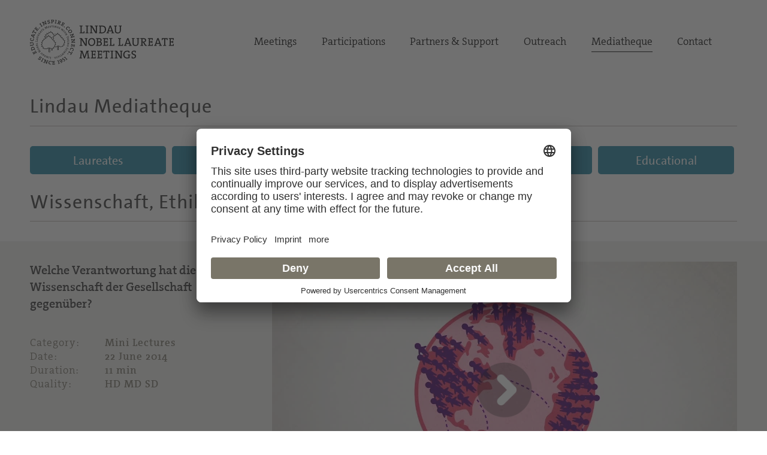

--- FILE ---
content_type: text/html; charset=utf-8
request_url: https://mediatheque.lindau-nobel.org/recordings/33617/2014-mini-lecture-sience-ethics-society-de
body_size: 8208
content:
<!DOCTYPE html>
<html lang="en">
<head>   
    <meta charset="utf-8" />
    <meta name="theme-color" content="#797568" />
    <meta name="viewport" content="width=device-width, initial-scale=1.0" />
    <meta http-equiv="X-UA-Compatible" content="IE=edge,chrome=1" />
    <title>Wissenschaft, Ethik und Gesellschaft - Mini Lectures | Lindau Mediatheque</title>
    <meta property="og:title" content="Wissenschaft, Ethik und Gesellschaft - Mini Lectures | Lindau Mediatheque" />
    <meta name="title" content="Wissenschaft, Ethik und Gesellschaft - Mini Lectures | Lindau Mediatheque" />
    <style type="text/css">.uc-embedding-container .uc-embedding-buttons .uc-embedding-accept {background-color: #797568;} .uc-embedding-container .uc-embedding-wrapper span {display: none;}</style>
        <script type="application/javascript" src="https://privacy-proxy.usercentrics.eu/latest/uc-block.bundle.js"></script>
        <script>
            uc.deactivateBlocking([
        'BJ59EidsWQ', // Google Tag Manager
        'HkocEodjb7', // Google Analytics
        'S1_9Vsuj-Q', // Google AdWords Remarketing
        ]);
    </script>    <meta property="og:description" content="Welche Verantwortung hat die Wissenschaft der Gesellschaft gegen&#xFC;ber?" />
    <meta name="description" content="Welche Verantwortung hat die Wissenschaft der Gesellschaft gegen&#xFC;ber?" />
    <meta property="og:site_name" content="Lindau Nobel Mediatheque" />
    <meta name="site_name" content="Lindau Nobel Mediatheque" />
    <meta property="og:locale" content="en_US" />
        <meta property="og:url" content="https://mediatheque.lindau-nobel.org/recordings/33617/2014-mini-lecture-sience-ethics-society-de" />
        <link rel="canonical" href="https://mediatheque.lindau-nobel.org/recordings/33617/2014-mini-lecture-sience-ethics-society-de" />
        <meta property="og:type" content="video.other" />
        <meta property="og:video" content="https://lindauprod.blob.core.windows.net/videos/2014_mini_lecture_science_ethics_society_de/Master%20WissenschaftEthikGesellschaft_720.mp4" />
        <meta property="og:video:secure_url" content="https://lindauprod.blob.core.windows.net/videos/2014_mini_lecture_science_ethics_society_de/Master%20WissenschaftEthikGesellschaft_720.mp4" />
        <meta property="og:video:type" content="video/mp4" />
        <meta itemprop="datePublished" content="2017-10-17T10:34:10+00:00">
        <meta itemprop="uploadDate" content="2017-10-17T10:34:10+00:00">
        <meta property="og:video:release_date" content="2017-10-17" />
    <meta property="og:image" content="https://mediatheque.lindau-nobel.org/Content/Assets/Medium/33618___cover.jpg?29072016_1251" />
    <meta name="image" content="https://mediatheque.lindau-nobel.org/Content/Assets/Medium/33618___cover.jpg?29072016_1251" />
    <meta name="twitter:title" content="Wissenschaft, Ethik und Gesellschaft - Mini Lectures | Lindau Mediatheque">
    <meta name="twitter:card" content="summary_large_image">
    <meta name="twitter:image" content="https://mediatheque.lindau-nobel.org/Content/Assets/Medium/33618___cover.jpg?29072016_1251" />
    <meta name="format-detection" content="telephone=no,date=no,address=no,email=no,url=no" />
    <meta name="generator" content="Based on Axinom products" />
    <link rel="stylesheet" href="/css/app.css?19012026" />
    <script>(function(w,d,s,l,i){w[l]=w[l]||[];w[l].push({'gtm.start':
    new Date().getTime(),event:'gtm.js'});var f=d.getElementsByTagName(s)[0],
    j=d.createElement(s),dl=l!='dataLayer'?'&l='+l:'';j.async=true;j.src=
    'https://www.googletagmanager.com/gtm.js?id='+i+dl;f.parentNode.insertBefore(j,f);
    })(window,document,'script','dataLayer','GTM-M39N7C2');</script>
    <link rel="icon" href="/img/favicon.png" sizes="32x32" />
    <link rel="icon" href="/img/favicon.png" sizes="192x192" />
    <link rel="apple-touch-icon" href="/img/favicon.png" />
    <meta name="msapplication-TileImage" content="~/img/favicon.png" />
    <link rel="preload" href="/fonts/TheSans_B4_Plain.woff" as="font" type="font/woff" crossorigin>
    <link rel="preload" href="/fonts/TheSerif-HP4SeLig.woff2" as="font" type="font/woff2" crossorigin>
    <link rel="preload" href="/fonts/TheSerif-HP6SeBld.woff" as="font" type="font/woff" crossorigin>
    <link rel="preload" href="/fonts/icomoon.woff?dx1476" as="font" type="font/woff" crossorigin>
    <link rel="preload" href="/fonts/icomoon.ttf?dx1476" as="font" type="font/ttf" crossorigin>
</head>
<body>
    <noscript>
        <iframe src="https://www.googletagmanager.com/ns.html?id=GTM-M39N7C2"
                height="0" width="0" style="display:none;visibility:hidden"></iframe>
    </noscript> 
    <div class="site">
        

<header>
    <div class="container relative">

        <div class="logo">
            <a href="https://www.lindau-nobel.org/" rel="home">
                <img src="/img/lindau-nobel-2025.svg" alt="Lindau Nobel" />
            </a>
        </div>

        <button type="button" class="header-nav-responsive-toggle">
            <span class="sr-only">Menu</span>
            <span class="icon-bar"></span>
            <span class="icon-bar"></span>
            <span class="icon-bar"></span>
        </button>

        <nav class="header-nav mobile-hide">
            <div class="menu-main-nav-container">
                <ul class="menu">
                        <li class="menu-item  menu-item-has-children">
                            <a href="#">Meetings</a>
                                <ul class="sub-menu">
                                        <li class="menu-item"><a href="https://www.lindau-nobel.org/meetings/">Overview</a></li>
                                        <li class="menu-item"><a href="https://www.lindau-nobel.org/about-the-meetings/">About</a></li>
                                        <li class="menu-item"><a href="https://www.lindau-nobel.org/current-meeting/">Current Meeting</a></li>
                                        <li class="menu-item"><a href="https://www.lindau-nobel.org/last-meeting/">Last Meeting</a></li>
                                        <li class="menu-item"><a href="https://www.lindau-nobel.org/council-foundation/">Council &amp; Foundation</a></li>
                                        <li class="menu-item"><a href="https://www.lindau-nobel.org/history/">History</a></li>
                                </ul>
                        </li>
                        <li class="menu-item  menu-item-has-children">
                            <a href="#">Participations</a>
                                <ul class="sub-menu">
                                        <li class="menu-item"><a href="https://www.lindau-nobel.org/participation/">Overview</a></li>
                                        <li class="menu-item"><a href="https://www.lindau-nobel.org/nobel-laureates/">Nobel Laureates</a></li>
                                        <li class="menu-item"><a href="https://www.lindau-nobel.org/young-scientists/">Young Scientists</a></li>
                                        <li class="menu-item"><a href="https://www.lindau-nobel.org/young-economists/">Young Economists</a></li>
                                        <li class="menu-item"><a href="https://www.lindau-nobel.org/lindau-alumni/">Lindau Alumni</a></li>
                                        <li class="menu-item"><a href="https://www.lindau-nobel.org/guests/">Guests</a></li>
                                </ul>
                        </li>
                        <li class="menu-item  menu-item-has-children">
                            <a href="#">Partners &amp; Support</a>
                                <ul class="sub-menu">
                                        <li class="menu-item"><a href="https://www.lindau-nobel.org/partners-support/">Overview</a></li>
                                        <li class="menu-item"><a href="https://www.lindau-nobel.org/success-stories/">Success Stories</a></li>
                                        <li class="menu-item"><a href="https://www.lindau-nobel.org/academic-partners/">Academic Partners</a></li>
                                        <li class="menu-item"><a href="https://www.lindau-nobel.org/benefactors-contributors">Benefactors &amp; Contributors</a></li>
                                        <li class="menu-item"><a href="https://www.lindau-nobel.org/funding-opportunities/">Funding Opportunities</a></li>
                                        <li class="menu-item"><a href="https://www.lindau-nobel.org/responsibility/">Responsibility</a></li>
                                </ul>
                        </li>
                        <li class="menu-item  menu-item-has-children">
                            <a href="#">Outreach</a>
                                <ul class="sub-menu">
                                        <li class="menu-item"><a href="https://www.lindau-nobel.org/outreach/">Overview</a></li>
                                        <li class="menu-item"><a href="https://www.lindau-nobel.org/live/">Livestreams</a></li>
                                        <li class="menu-item"><a href="https://www.lindau-nobel.org/blog/">Blog</a></li>
                                        <li class="menu-item"><a href="https://www.lindau-nobel.org/news">News</a></li>
                                        <li class="menu-item"><a href="https://www.lindau-nobel.org/mission-education/">Mission Education</a></li>
                                        <li class="menu-item"><a href="https://www.lindau-nobel.org/lindau-initiatives/">Lindau Initiatives</a></li>
                                        <li class="menu-item"><a href="https://www.lindau-nobel.org/virtual-experience/">Virtual Experience</a></li>
                                        <li class="menu-item"><a href="https://www.lindau-nobel.org/media-journalists/">Media</a></li>
                                </ul>
                        </li>
                        <li class="menu-item current-menu-parent ">
                            <a href="/">Mediatheque</a>
                        </li>
                        <li class="menu-item  ">
                            <a href="https://www.lindau-nobel.org/contact/">Contact</a>
                        </li>
                </ul>
            </div>
        </nav>

    </div>
</header>


<nav class="header-nav-responsive" role="navigation">
    <div class="inner">
        <div class="all">
            <div class="container">
                <ul class="menu">
                        <li class="menu-item">
                            <a href="/laureates">Laureates</a>
                        </li>
                        <li class="menu-item">
                            <a href="/meetings">Meetings</a>
                        </li>
                        <li class="menu-item active">
                            <a href="/recordings">Recordings</a>
                        </li>
                        <li class="menu-item">
                            <a href="/topics">Topics</a>
                        </li>
                        <li class="menu-item">
                            <a href="/educational">Educational</a>
                        </li>


                </ul>
            </div>
        </div>
    </div>
</nav>
        <div id="primary" class="content-area">
            <div class="site-main">
                


<nav class="main-navigation">

    <div class="container padding-top-small">
            <h3 class="underline margin-bottom"><a href="/" class="h-link">Lindau Mediatheque</a></h3>
    </div>

    <div class="container relative">

        <nav class="main-nav mobile-hide" role="navigation">
            <div class="menu-main-nav-container">
                <ul class="menu">

                        <li class="menu-item">
                            <a href="/laureates"
                               class="btn btn-blue ">Laureates</a>
                        </li>
                        <li class="menu-item">
                            <a href="/meetings"
                               class="btn btn-blue ">Meetings</a>
                        </li>
                        <li class="menu-item">
                            <a href="/recordings"
                               class="btn btn-blue active">Recordings</a>
                        </li>
                        <li class="menu-item">
                            <a href="/topics"
                               class="btn btn-blue ">Topics</a>
                        </li>
                        <li class="menu-item">
                            <a href="/educational"
                               class="btn btn-blue ">Educational</a>
                        </li>


                </ul>
            </div>
        </nav>

    </div>

</nav>
                <main>
                    

<script src="/lib/flowplayer/jquery-2.0.3.min.js"></script>
<script src="/lib/flowplayer/flowplayer.js?11122022"></script>


<div class="block">
    <div class="container">
        <h1 class="underline margin-bottom"><span>Wissenschaft, Ethik und Gesellschaft</span></h1>
    </div>
</div>

    <style>
        .recording-teaser .grid-item:first-child {
        order: 1!important;
        }

        @media only screen and (max-width: 1020px) {
        .recording-teaser .grid-item:first-child
        {
        order: 0!important;
        }
        }

    </style>
<div class="block bg-light recording-teaser">
    <div class="container padding-bottom-small padding-top-small">
        <div class="grid grid-gutter grid-wrap grid-middle">
            <div class="grid-item width-67 lg-100">
                <div>                   
                    
<div class="playerwrapperdiv"><div id="flowplayer-wrapper-33617-quality-2" class=""><div class="big-player">
<div  id="flowplayer-33617-12-904-quality-2" data-videoid="33617-12-904-quality-2"      data-qualitylevels="[high,medium,low]" data-qualitylevelsHigh="https://lindauprod.blob.core.windows.net/videos/2014_mini_lecture_science_ethics_society_de/Master WissenschaftEthikGesellschaft_1080.webm,https://lindauprod.blob.core.windows.net/videos/2014_mini_lecture_science_ethics_society_de/Master WissenschaftEthikGesellschaft_1080.mp4" data-qualitylevelsMedium="https://lindauprod.blob.core.windows.net/videos/2014_mini_lecture_science_ethics_society_de/Master WissenschaftEthikGesellschaft_720.webm,https://lindauprod.blob.core.windows.net/videos/2014_mini_lecture_science_ethics_society_de/Master WissenschaftEthikGesellschaft_720.mp4" data-qualitylevelsLow="https://lindauprod.blob.core.windows.net/videos/2014_mini_lecture_science_ethics_society_de/Master WissenschaftEthikGesellschaft_480.webm,https://lindauprod.blob.core.windows.net/videos/2014_mini_lecture_science_ethics_society_de/Master WissenschaftEthikGesellschaft_480.mp4" data-currentquality="[medium]"  class="flowplayer  is-splash"  style="background:#000 url(/Content/Assets/Large/33618___cover.jpg?636053934942170000) no-repeat; background-size:100% 100%; background-size: cover;" > 
<video preload="none" ><source type="video/webm" src="https://lindauprod.blob.core.windows.net/videos/2014_mini_lecture_science_ethics_society_de/Master WissenschaftEthikGesellschaft_720.webm"><source type="video/mp4" src="https://lindauprod.blob.core.windows.net/videos/2014_mini_lecture_science_ethics_society_de/Master WissenschaftEthikGesellschaft_720.mp4">

</video>
<div class="timeline_elements_container"></div>
</div>
</div>
</div></div><div class="printshow"><img src="/Content/Assets/Large/33618___cover.jpg?636053934942170000" alt="Wissenschaft, Ethik und Gesellschaft (2014) - Welche Verantwortung hat die Wissenschaft der Gesellschaft gegenüber?"></div>
 
<script type="application/ld+json">
    {
      "@context": "https://schema.org",
      "@type": "VideoObject",
      "name": "Wissenschaft, Ethik und Gesellschaft",
      "description": "Welche Verantwortung hat die Wissenschaft der Gesellschaft gegenüber?",
      "thumbnailUrl": ["https://mediatheque.lindau-nobel.org/Content/Assets/Medium/33618___cover.jpg?29072016_1251"
       ],
      "uploadDate": "2017-10-17T10:34:10+00:00",      
      "contentUrl": "https://lindauprod.blob.core.windows.net/videos/2014_mini_lecture_science_ethics_society_de/Master WissenschaftEthikGesellschaft_720.mp4"      
      , "duration": "PT10M46S"
    }
</script>
                </div>                  
            </div>
            <div class="grid-item width-33 lg-100">
                <aside>
                <p><strong>Welche Verantwortung hat die Wissenschaft der Gesellschaft gegen&#xFC;ber?</strong></p>
                <div class="recording-meta-info">
                    <p><span class="col1">Category:</span> <span class="col2">Mini Lectures</span></p>
                    <p><span class="col1">Date:</span> <span class="col2">22 June 2014</span></p>
                        <p><span class="col1">Duration:</span> <span class="col2">11 min</span></p>
                    <p><span class="col1">Quality:</span> <span class="col2">HD MD SD</span></p>
                </div>
                </aside>
            </div>            
        </div>
    </div>
</div>

<aside>
    <div class="embed-info" style="display: none;" data-embedded="[base64]"></div>

    <div class="block">
        <div class="container">

            <div class="grid">
                <div class="grid-item width-20 lg-hide"></div>
                <div class="grid-item padding-top-small width-60 lg-100">
                        

<article id="article-control" class="lindau-article">
            <h2 class="underline">Abstract</h2>
    <div class="article-html">
        <p>Diese Mini Lecture setzt sich mit Fragen zur gesellschaftspolitischen Verantwortung der Wissenschaft auseinander. Dabei werden Auszüge aus den in Lindau gehaltenen Vorträgen der Nobelpreisträger Roald Hoffmann, Dickinson Richards, Werner Forssmann, Christian de Duve gezeigt.</p><script type="text/javascript" charset="utf-8">
var SERVER_VAR_Article_Type = 'fullarticle';
var SERVER_VAR_Article = {};
SERVER_VAR_Article[0] = '<p>Diese Mini Lecture setzt sich mit Fragen zur gesellschaftspolitischen Verantwortung der Wissenschaft auseinander. Dabei werden Auszüge aus den in Lindau gehaltenen Vorträgen der Nobelpreisträger Roald Hoffmann, Dickinson Richards, Werner Forssmann, Christian de Duve gezeigt.</p>';
SERVER_VAR_Article.length = 1;
</script>

    </div>
</article>

                </div>
                <div class="grid-item width-20 lg-hide"></div>
            </div>
        </div>
    </div>




<div class="block">
    <div class="container padding-top-small">
        <div class="grid">
            <div class="grid-item width-20 lg-hide"></div>
            <div class="related-text-list grid-item padding-top-small width-60 lg-100">
                
<div class="lindau-scroller scrolllist" data-obj="{&quot;title&quot;:&quot;Related Videos&quot;,&quot;count&quot;:1,&quot;link&quot;:null,&quot;orderedList&quot;:[{&quot;objectId&quot;:0,&quot;objectTypeId&quot;:0,&quot;id&quot;:33615,&quot;line1a&quot;:&quot;Mini Lectures&quot;,&quot;line1b&quot;:&quot;11 MIN | JUN 2014&quot;,&quot;line2&quot;:&quot;Science, Ethics and Society&quot;,&quot;line3&quot;:&quot;To seriously deal with basic ethical questions is especially important for scientists.&quot;,&quot;col1a&quot;:null,&quot;col1b&quot;:null,&quot;col2&quot;:null,&quot;col3&quot;:null,&quot;link&quot;:&quot;/recordings/33615&quot;,&quot;logo&quot;:&quot;/Content/Assets/Medium/33616___cover.jpg&quot;,&quot;class&quot;:&quot;recordings&quot;,&quot;isHigh&quot;:false,&quot;sortHelper&quot;:null,&quot;name&quot;:null,&quot;s_1&quot;:null,&quot;s_2&quot;:null,&quot;s_3&quot;:null,&quot;sciDis&quot;:0,&quot;typeEnumID&quot;:0,&quot;publicDT&quot;:null,&quot;lnoLogo&quot;:null}],&quot;settings&quot;:{&quot;dots&quot;:false,&quot;infinite&quot;:false,&quot;speed&quot;:800,&quot;slidesToShow&quot;:2,&quot;slidesToScroll&quot;:2,&quot;autoPlaySpeed&quot;:20000,&quot;autoplay&quot;:false,&quot;pauseOnHover&quot;:true,&quot;pauseOnFocus&quot;:true,&quot;lazyLoad&quot;:&quot;ondemand&quot;,&quot;adaptiveHeight&quot;:false,&quot;swipeToSlide&quot;:true,&quot;responsive&quot;:[{&quot;breakpoint&quot;:920,&quot;settings&quot;:{&quot;dots&quot;:false,&quot;infinite&quot;:false,&quot;speed&quot;:800,&quot;slidesToShow&quot;:2,&quot;slidesToScroll&quot;:2,&quot;autoPlaySpeed&quot;:20000,&quot;autoplay&quot;:false,&quot;pauseOnHover&quot;:true,&quot;pauseOnFocus&quot;:true,&quot;lazyLoad&quot;:null,&quot;adaptiveHeight&quot;:false,&quot;swipeToSlide&quot;:true,&quot;responsive&quot;:null}},{&quot;breakpoint&quot;:540,&quot;settings&quot;:{&quot;dots&quot;:false,&quot;infinite&quot;:false,&quot;speed&quot;:800,&quot;slidesToShow&quot;:1,&quot;slidesToScroll&quot;:1,&quot;autoPlaySpeed&quot;:20000,&quot;autoplay&quot;:false,&quot;pauseOnHover&quot;:true,&quot;pauseOnFocus&quot;:true,&quot;lazyLoad&quot;:null,&quot;adaptiveHeight&quot;:false,&quot;swipeToSlide&quot;:true,&quot;responsive&quot;:null}}]}}">
    <h3>Related Videos</h3>
</div>



            </div>
            <div class="grid-item width-20 lg-hide"></div>
        </div>
    </div>
</div>
</aside>
                </main> 
                    <aside style="display:none;">wissenschaft, ethik , gesellschaft, mini lecture</aside>
            </div>
        </div>
        <footer>
            
<div>
    <div class="sponsors container padding-top-small padding-bottom-small">
        <div class="padding-bottom-small">


<div class="extra-links grid grid-center" style="margin-top: 5px;">
    <div class="share-con">
        <a href="" class="social-opener grid grid-middle2 grid-center">
            <svg xmlns="http://www.w3.org/2000/svg" width="26.731" height="28.88" viewBox="0 0 26.731 28.88"><path d="M29.739,17.982a5.439,5.439,0,0,0-4.192,1.972L19.04,16.26a5.437,5.437,0,0,0,0-3.639l6.507-3.7A5.443,5.443,0,1,0,24.6,7.268l-6.507,3.7a5.448,5.448,0,1,0,0,6.953L24.6,21.612a5.448,5.448,0,1,0,5.135-3.629Zm0-16.076A3.543,3.543,0,1,1,26.2,5.448,3.546,3.546,0,0,1,29.739,1.907ZM13.906,17.982a3.542,3.542,0,1,1,3.541-3.542A3.546,3.546,0,0,1,13.906,17.982Zm15.833,8.991a3.542,3.542,0,1,1,3.541-3.542A3.546,3.546,0,0,1,29.739,26.974Z" transform="translate(-8.456)"></path></svg>
        </a>
        <span class="copied-message">Copied to clipboard</span>
        <div class="share-bar js-share-post hidden">
            <div class="inner">
                <a class="share share-facebook" href="https://www.facebook.com/sharer/sharer.php?u=" target="_blank">
                    <i class="icon-facebook"></i>
                </a>
                <a class="share share-linkedin" href="https://www.linkedin.com/sharing/share-offsite/?url=" target="_blank">
                    <i class="icon-linkedin"></i>
                </a>
                <a class="share share-twitter" href="https://twitter.com/share?url=&amp;text=" target="_blank">
                    <i class="icon-twitter"></i>
                </a>
                <span class="embed-button hidden">
                    <i class="iconfree iconfree-embed"></i>
                </span>
            </div>
        </div>
    </div>
</div>
        </div>
        <h5 class="underline">
            Mediatheque supported by
        </h5>
        <div class="grid">
                <div class="sponsor" title="Bundesministerium f&#xFC;r Bildung und Forschung">
                    <img src="/img/sponsor-bundesministerium-v3.jpg" alt="Lindau Nobel Mediatheque sponsored by Bundesministerium f&#xFC;r Bildung und Forschung" style="width:115%; max-width:115%" />
                </div>
                <div class="sponsor" title="Carl Zeiss Stiftung">
                    <img src="/img/sponsor-carl-zeiss.png" alt="Lindau Nobel Mediatheque sponsored by Carl Zeiss Stiftung" style="width:85%; max-width:100%" />
                </div>
                <div class="sponsor" title="Gerda Henkel Stiftung">
                    <img src="/img/sponsor-gerda-henkel.png" alt="Lindau Nobel Mediatheque sponsored by Gerda Henkel Stiftung" style="width:100%; max-width:100%" />
                </div>
                <div class="sponsor" title="Internationale Bodensee Konferenz">
                    <img src="/img/sponsor-internationaler_bodensee_konferenz.png" alt="Lindau Nobel Mediatheque sponsored by Internationale Bodensee Konferenz" style="width:90%; max-width:100%" />
                </div>
        </div>

    </div>
</div>
            

<div class="footer">
    <div class="site-info container">
        <div class="grid grid-gutter grid-wrap margin-bottom">
            <div class="grid-item width-67 xl-50 lg-100 margin-bottom">
                <p class="bigger">Sign up for our email newsletter.</p>
                <script Language="JavaScript">
                    function new_win() {
                        window.open("https://www.lindau-nobel.org/subscription-newsletter/",
                            "newwindow", "width=535,height=390,toolbar=no,location=no,directories=no,status=no,menubar=no,scrollbars=yes,copyhistory=no,resizable=yes,top=5,left=5")
                    }
                </script>
                <p><a href="javascript:new_win()" class="btn btn-light">Subscribe</a></p>
            </div>

            <div class="lg-show grid-item width-50 footer-max">
                <p>Council for the Lindau Nobel Laureate Meetings/ Foundation Lindau Nobel Laureate Meetings</p>
            </div>

            <div class="grid-item width-33 xl-50 sm-100">
                <div class="grid grid-gutter grid-wrap">
                    <div class="grid-item width-50">
                        <nav class="footer-nav">
                            <div class="menu-footer-nav-container">
                                <ul id="menu-footer-nav" class="menu">
                                    <li class="menu-item"><a href="https://www.lindau-nobel.org/imprint/">Imprint</a></li>
                                    <li class="menu-item"><a href="https://www.lindau-nobel.org/imprint/">Legal Notice</a></li>
                                </ul>
                            </div>
                        </nav>
                        <p>&copy; 2026 Lindau Nobel Laureate Meetings</p>
                    </div>
                    <div class="grid-item width-50">
                        <p>
                            Executive Secretariat of the Council/Office of the Foundation<br />
                            Lindau Nobel Laureate Meetings<br />
                            Lennart-Bernadotte-Haus<br />
                            Alfred-Nobel-Platz 1<br />
                            88131 Lindau | Germany<br />
                            Phone: <a href="tel:+498382277310">+49 8382 277310</a><br />
                            Fax: +49 8382 277 3113
                        </p>
                    </div>
                </div>
            </div>

        </div>

        <div class="grid grid-gutter grid-wrap grid-bottom">
            <div class="grid-item width-33 lg-50 sm-100">
                <div class="logo margin-bottom-small">
                    <a href="https://www.lindau-nobel.org/" rel="home">
                        <img src="/img/lindau-nobel-2025.svg" alt="Lindau Nobel" />
                    </a>
                </div>
            </div>

            <div class="grid-item width-33 footer-max lg-hide sm-100">
                <p>Council for the Lindau Nobel Laureate Meetings/ Foundation Lindau Nobel Laureate Meetings</p>
            </div>

            <div class="grid-item width-33 lg-50 sm-100">
                <nav class="social-nav">
                    <ul class="cf">
                        <li>
                            <a href="https://www.facebook.com/LindauNobelLaureatesMeeting" target="_blank"><i class="icon-facebook"></i></a>
                        </li>
                        <li>
                            <a href="https://www.flickr.com/photos/nobellaureatemeeting/albums" target="_blank"><i class="icon-flickr"></i></a>
                        </li>
                        <li>
                            <a href="https://www.instagram.com/lindaunobel" target="_blank"><i class="icon-instagram"></i></a>
                        </li>
                        <li>
                            <a href="https://www.linkedin.com/company/lindau-nobel-laureate-meetings" target="_blank"><i class="icon-linkedin"></i></a>
                        </li>                      
                        <li>
                            <a href="https://www.youtube.com/user/NobelLaureateMeeting" target="_blank"><i class="icon-youtube-play"></i></a>
                        </li>
                    </ul>
                </nav>
            </div>
        </div>
    </div>
</div>
        </footer>
    </div>
    <script src="/js/app.bundle.js?11032024"></script>
</body>
<!--
*
*********************************
*
*   Educate, Inspire, Connect
*
********************************* 
*                        1951 - ∞
-->
</html>
